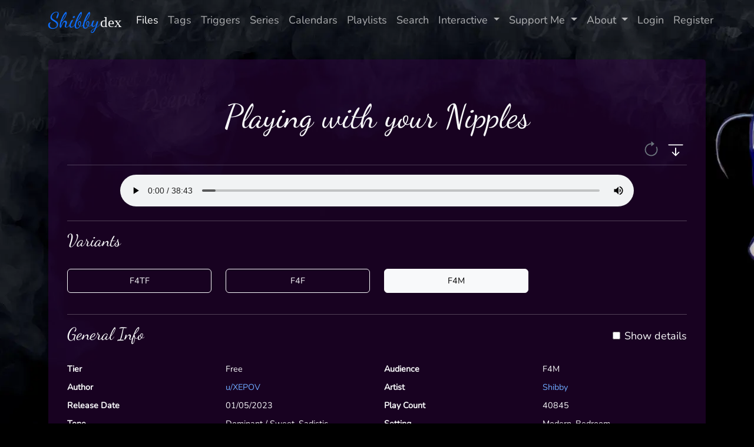

--- FILE ---
content_type: text/html; charset=UTF-8
request_url: https://shibbydex.com/file/977019a6-2f11-476c-93ad-77f88a4fae2f
body_size: 8765
content:
<!doctype html>
<html lang="en"
      data-bs-theme="dark">
<head>
    <title>
                    Playing with your Nipples - Shibbydex
            </title>
    <meta charset="utf-8">
    <meta name="viewport" content="width=device-width, initial-scale=1">
    <meta name="csrf-token" content="xOZsP39mrFFGMZaBqsF2uF2XNLEgNH3yZIQUnrxz">
    <meta name="Description"
          content=" Slave! What are you doing on the floor in front of my bed. The warmth from the fireplace is soothing but you&#039;re not supposed to be in here!! I didn&#039;t... ">
    <!-- Preload -->
                <link rel="preload" href="https://shibbydex.com/play/977019a6-2f11-476c-93ad-77f88a4fae2f" as="audio">
            <!-- Styles -->
    <link rel="icon" href="https://shibbydex.com/favicon.png" type="image/png">
    <link rel="preload" as="style" href="https://shibbydex.com/build/assets/app-b495c3b4.css" /><link rel="modulepreload" href="https://shibbydex.com/build/assets/app-be6e00fd.js" /><link rel="modulepreload" href="https://shibbydex.com/build/assets/_commonjsHelpers-ca272635.js" /><link rel="stylesheet" href="https://shibbydex.com/build/assets/app-b495c3b4.css" /><script type="module" src="https://shibbydex.com/build/assets/app-be6e00fd.js"></script>            <!-- Google Tag Manager -->
        <script defer>(function (w, d, s, l, i) {
                w[l] = w[l] || [];
                w[l].push({
                    'gtm.start':
                        new Date().getTime(), event: 'gtm.js'
                });
                var f = d.getElementsByTagName(s)[0],
                    j = d.createElement(s), dl = l != 'dataLayer' ? '&l=' + l : '';
                j.async = true;
                j.src =
                    'https://www.googletagmanager.com/gtm.js?id=' + i + dl;
                f.parentNode.insertBefore(j, f);
            })(window, document, 'script', 'dataLayer', 'GTM-W3BNCSQ');</script>
        <!-- End Google Tag Manager -->
        <!-- Scripts -->
    </head>
    <body class="shibbydex" data-user-tier="0">
    <!-- Google Tag Manager (noscript) -->
    <noscript>
        <iframe class="d-none" src="https://www.googletagmanager.com/ns.html?id=GTM-W3BNCSQ"
                height="0" width="0"></iframe>
    </noscript>
    <!-- End Google Tag Manager (noscript) -->
<div id="app">
        <nav class="navbar navbar-expand-md bg-transparent shadow-sm h5">
        <div class="container">
            <a class="navbar-brand" href="https://shibbydex.com/home">
                <div class="d-inline shibbydex-font-accent text-primary h1">
                    Shibby
                    <div
                        class="h3 d-inline shibbydex-font-logo text-light">
                        dex
                    </div>
                </div>
            </a>
            <button class="navbar-toggler" type="button" data-bs-toggle="collapse"
                    data-bs-target="#navbarSupportedContent" aria-controls="navbarSupportedContent"
                    aria-expanded="false" aria-label="Toggle navigation">
                <span class="navbar-toggler-icon"></span>
            </button>

            <div class="collapse navbar-collapse" id="navbarSupportedContent">
                <!-- Left Side Of Navbar -->
                <ul class="navbar-nav mx-auto">
                    <li class="nav-item">
                        <a class="nav-link active" href="https://shibbydex.com/files">Files</a>
                    </li>
                    <li class="nav-item">
                        <a class="nav-link " href="https://shibbydex.com/tags">Tags</a>
                    </li>
                    <li class="nav-item">
                        <a class="nav-link "
                           href="https://shibbydex.com/triggers">Triggers</a>
                    </li>
                    <li class="nav-item">
                        <a class="nav-link "
                           href="https://shibbydex.com/series">Series</a>
                    </li>
                    <li class="nav-item">
                        <a class="nav-link "
                           href="https://shibbydex.com/calendars">Calendars</a>
                    </li>
                    <li class="nav-item">
                        <a class="nav-link "
                           href="https://shibbydex.com/playlist">Playlists</a>
                    </li>
                    <li class="nav-item">
                        <a class="nav-link "
                           href="https://shibbydex.com/search">Search</a>
                    </li>
                    <li class="nav-item dropdown">
                        <a id="customDropdown"
                           class="nav-link dropdown-toggle " href="#"
                           role="button" data-bs-toggle="dropdown" aria-haspopup="true" aria-expanded="false">
                            Interactive<span class="caret"></span>
                        </a>
                        <div class="dropdown-menu dropdown-menu-right"
                             aria-labelledby="customDropdown">
                            <a class="dropdown-item" href="https://shibbydex.com/haptics">
                                Info
                            </a>
                            <a class="dropdown-item" href="/search?search=&toys[]=Stroker">
                                Stroker
                            </a>
                            <a class="dropdown-item" href="/search?search=&toys[]=Buttplug">
                                Prostate Play
                            </a>
                            <a class="dropdown-item" href="/search?search=&toys[]=Vibrator">
                                Vibrator
                            </a>
                            <a class="dropdown-item" href="https://shibbydex.com/haptics">
                                E-Stim
                            </a>
                            <a class="dropdown-item"
                               href="/search?search=&toys[]=Vibrator&toys[]=Buttplug&toys[]=Stroker">
                                Multiple Haptics
                            </a>
                        </div>
                    </li>
                    <li class="nav-item dropdown">
                        <a id="customDropdown"
                           class="nav-link dropdown-toggle " href="#"
                           role="button" data-bs-toggle="dropdown" aria-haspopup="true" aria-expanded="false">
                            Support Me<span class="caret"></span>
                        </a>
                        <div class="dropdown-menu dropdown-menu-right"
                             aria-labelledby="customDropdown">
                            <a class="dropdown-item" href="https://shibbydex.com/support">
                                Patreon
                            </a>
                            <a class="dropdown-item" href="https://shibbydex.com/custom">
                                Commissions / Products
                            </a>
                        </div>
                    </li>
                    <li class="nav-item dropdown">
                        <a id="aboutDropdown"
                           class="nav-link dropdown-toggle " href="#"
                           role="button" data-bs-toggle="dropdown" aria-haspopup="true" aria-expanded="false">
                            About<span class="caret"></span>
                        </a>
                        <div class="dropdown-menu dropdown-menu-right"
                             aria-labelledby="aboutDropdown">
                            <a class="dropdown-item" href="https://shibbydex.com/about">
                                About
                            </a>
                            <a class="dropdown-item" href="https://shibbydex.com/faq">
                                FAQ
                            </a>
                            <a class="dropdown-item" href="https://shibbydex.com/live">
                                Live Recordings
                            </a>
                            <a class="dropdown-item" href="https://shibbydex.com/twitch">
                                Twitch
                            </a>
                            <a class="dropdown-item" href="https://shibbydex.com/help">
                                Help
                            </a>
                        </div>
                    </li>
                                    </ul>
                <!-- Right Side Of Navbar -->
                <ul class="navbar-nav ml-auto">
                    <!-- Authentication Links -->
                                            <li class="nav-item">
                            <a class="nav-link" href="https://shibbydex.com/login">Login</a>
                        </li>
                                                    <li class="nav-item">
                                <a class="nav-link" href="https://shibbydex.com/register">Register</a>
                            </li>
                                                            </ul>
            </div>
        </div>
    </nav>
    <main class="py-4 shibbydex">
        
    
    
    

    <div class="container">
        <div class="row justify-content-center">
            <div class="col">
                <div class="file-detail">
                    <h1 class="display-4 text-center text-light shibbydex-font-accent text-pretty">Playing with your Nipples</h1>
                    <div class="float-end d-inline">
                                                                                                
                            

                            <a id="loop-toggle"
                               class="m-1 text-secondary text-decoration-none "
                               role="button"
                               onclick="document.getElementById('player_977019a6-2f11-476c-93ad-77f88a4fae2f').toggleAttribute('loop');this.classList.toggle('text-secondary');this.classList.toggle('text-light');"
                               title="Loop">
                                <svg width="2em" height="2em" viewBox="0 0 16 16" fill="currentColor" xmlns="http://www.w3.org/2000/svg"  width="22px" height="2em" class="bi bi-arrow-clockwise">
    <path fill-rule="evenodd" d="M8 3a5 5 0 1 0 4.546 2.914.5.5 0 0 1 .908-.417A6 6 0 1 1 8 2v1z"></path>
    <path d="M8 4.466V.534a.25.25 0 0 1 .41-.192l2.36 1.966c.12.1.12.284 0 .384L8.41 4.658A.25.25 0 0 1 8 4.466z"></path>
</svg>
                            </a>
                            <a class="m-1 text-light text-decoration-none "
                               href="https://shibbydex.com/download/977019a6-2f11-476c-93ad-77f88a4fae2f" role="button" title="Download">
                                <svg viewBox="0 0 16 16" fill="currentColor" xmlns="http://www.w3.org/2000/svg"  width="30px" height="2em" class="bi bi-arrow-bar-down">
    <path fill-rule="evenodd"
          d="M1 3.5a.5.5 0 0 1 .5-.5h13a.5.5 0 0 1 0 1h-13a.5.5 0 0 1-.5-.5zM8 6a.5.5 0 0 1 .5.5v5.793l2.146-2.147a.5.5 0 0 1 .708.708l-3 3a.5.5 0 0 1-.708 0l-3-3a.5.5 0 0 1 .708-.708L7.5 12.293V6.5A.5.5 0 0 1 8 6z"/>
</svg>
                            </a>
                                                                                                                                </div>

                    <hr class="mt-5">

                    <div class="row">
                                                                                    <audio
                                    controls
                                    controlsList="nodownload"
                                    preload="auto"
                                    id="player_977019a6-2f11-476c-93ad-77f88a4fae2f"
                                    class="player col-md-10 offset-md-1 col-sm-12 offset-sm-0"
                                    onended="if(this.attr('loop')){ this.currentTime = 0; this.play(); }"
                                    onplay="if(this.currentTime === 0) {axios.put('https://shibbydex.com/play/977019a6-2f11-476c-93ad-77f88a4fae2f', {}).then(function (response) {console.log(response);}).catch(function (error) {console.log(error);});}"
                                    
                                                                                                                                            >
                                    <source src="https://shibbydex.com/play/977019a6-2f11-476c-93ad-77f88a4fae2f"
                                            type="audio/mpeg"/>
                                    <p>Your browser does not support HTML5 audio.</p>
                                </audio>
                                                                                                </div>

                                            <hr class="mt-4 text-light">
                        <h2><span class="shibbydex-font-accent text-light">Variants</span></h2>
                        <br/>
                        <div class="row row-cols-2 row-cols-lg-4">
                            <p class="col card-text h4 text-center text-light">
                                <a href="https://shibbydex.com/file/97880e82-f3a6-4109-9471-4eed3fad137f"
                                   class="col-12 btn btn-outline-light pt-2 pb-2 mb-1"
                                   title="F4TF">
                                    F4TF
                                </a>
                            </p>
                                                            <p class="col card-text h4 text-center text-light">
                                    <a href="https://shibbydex.com/file/97701977-b810-4923-b500-96cc14fbc010"
                                       class="col-12 btn btn-outline-light pt-2 pb-2 mb-1"
                                       title="F4F">
                                        F4F
                                    </a>
                                </p>
                                                            <p class="col card-text h4 text-center text-light">
                                    <a href="https://shibbydex.com/file/977019a6-2f11-476c-93ad-77f88a4fae2f"
                                       class="col-12 btn btn-light pt-2 pb-2 mb-1"
                                       title="F4M">
                                        F4M
                                    </a>
                                </p>
                                                    </div>
                    
                    <hr class="mt-4 text-light">
                    <h2><span class="shibbydex-font-accent text-light ">General Info</span>
                        <div class="custom-control custom-switch float-end">
                            <input type="checkbox" class="custom-control-input" id="detailsSwitch"
                                   onchange="document.querySelectorAll('section.detail').forEach(p => p.classList.toggle('d-none'))" >
                            <label class="custom-control-label text-light h5" for="detailsSwitch">Show details</label>
                        </div>
                    </h2>
                    <br/>
                    <dl class="row row-cols-2 text-light">
                        <dt class="col-sm-3">Tier</dt>
                        <dd class="col-sm-3">Free</dd>
                        <dt class="col-sm-3">Audience</dt>
                        <dd class="col-sm-3">F4M</dd>
                        <dt class="col-sm-3">Author</dt>
                        <dd class="col-sm-3"><a
                                href="https://shibbydex.com/search?search=author:&quot;u/XEPOV&quot;">u/XEPOV</a>
                        </dd>
                        <dt class="col-sm-3">Artist</dt>
                        <dd class="col-sm-3"><a
                                href="https://shibbydex.com/search?search=artist:&quot;Shibby&quot;">Shibby</a>
                        </dd>
                        <dt class="col-sm-3">Release Date</dt>
                        <dd class="col-sm-3">01/05/2023</dd>
                        <dt class="col-sm-3">Play Count</dt>
                        <dd class="col-sm-3">40845</dd>
                        <dt class="col-sm-3">Tone</dt>
                        <dd class="col-sm-3">Dominant / Sweet, Sadistic</dd>
                        <dt class="col-sm-3">Setting</dt>
                        <dd class="col-sm-3">Modern, Bedroom</dd>
                        <dt class="col-sm-3">Consent</dt>
                        <dd class="col-sm-3">Romantic, Consentual</dd>
                        <dt class="col-sm-3">DS</dt>
                        <dd class="col-sm-3">Female Domination</dd>
                    </dl>
                    <section class="detail d-none">
                        <dl class="row text-light">
                            <dt class="col-sm-3">Orgasm</dt>
                            <dd class="col-sm-9">No</dd>
                            <dt class="col-sm-3">Instructions</dt>
                            <dd class="col-sm-9">Ensure you&#039;re laid down in a comfortable position from which you can move and shift around as needed for the duration of your conditioning. If possible resting on the floor, on something soft and snug. Ideally you should also be naked, or in loose clothing ready to take off. If you opt to use nipple clamps, make sure they are ready at your side, and safely within reach. Warning: do not use anything that could harm you. Listen at your own risk, and be aware of the consequences.</dd>
                            <dt class="col-sm-3">Intended Effect</dt>
                            <dd class="col-sm-9">This file is a dominant girlfriend experience that explores my more sadistic side. The hypnosis exists purely to help you focus on my voice, as I bring you down deeper into my bedchamber. It both centres on and involves nipple play between the both of us, including rubbing, pinching, pulling and tugging to cause pain (and pleasure). You should be aware that I will task you to use and remove nipple clamps; to flick, twist and pull them, in such a manner as to feel hurt.</dd>
                                                            <dt class="col-sm-3">Script</dt>
                                <dd class="col-sm-9">
                                    <a target="_blank" rel="noopener" href="https://scriptbin.works/u/XEPOV/f4m-playing-with-your-nipples-panties-feet-humiliation">[Playing with your Nipples
                                        ]</a>
                                </dd>
                                                                                        <dt class="col-sm-3">Reddit</dt>
                                <dd class="col-sm-9">
                                    <a target="_blank" rel="noopener" href="https://www.reddit.com/r/ShibbySays/comments/134lthd/f4mf4f_playing_with_your_nipples/">[Playing with your Nipples
                                        ]</a>
                                </dd>
                                                                                </dl>
                    </section>
                    <section class="detail d-none">
                                                    <hr class="mt-4 text-light">
                            <h2 class="shibbydex-font-accent text-light">Audio Info</h2>
                            <br/>
                            <dl class="row row-cols-2 text-light">
                                <dt class="col-sm-3">File Type</dt>
                                <dd class="col-sm-3">audio</dd>
                                <dt class="col-sm-3">Audio Type</dt>
                                <dd class="col-sm-3">audio/mpeg</dd>
                                <dt class="col-sm-3">Effects</dt>
                                <dd class="col-sm-3">Countdowns, Layers, Echoes, SFX</dd>
                                <dt class="col-sm-3">Background</dt>
                                <dd class="col-sm-3">Binaurals</dd>
                                
                                
                            </dl>
                                            </section>

                    <section class="detail d-none">
                        <hr class="mt-4 text-light">
                        <h2 class="shibbydex-font-accent text-light">Tags</h2>
                        <br/>
                        <div class="row">
                            <p class="col-12 card-text h4 text-center text-light">
                                                                    <a href="https://shibbydex.com/tag/countdown"
                                       class="badge text-bg-light pt-2 pb-2 mb-1"
                                       title="The audio involves someone, or something, counting downwards from a higher to a lower number.">Countdown</a>
                                                                    <a href="https://shibbydex.com/tag/hypnosis"
                                       class="badge text-bg-light pt-2 pb-2 mb-1"
                                       title="The audio contains hypnotic language, and intends to help induce trance in the listener.">Hypnosis</a>
                                                                    <a href="https://shibbydex.com/tag/fractionation"
                                       class="badge text-bg-light pt-2 pb-2 mb-1"
                                       title="This hypnosis audio will bring you in and out of trance, often repeatedly, such that you spend a decreasing amount of time in the two different states.">Fractionation</a>
                                                                    <a href="https://shibbydex.com/tag/relaxation"
                                       class="badge text-bg-light pt-2 pb-2 mb-1"
                                       title="The audio includes instructions for you to relax while listening; in whole or in part.">Relaxation</a>
                                                                    <a href="https://shibbydex.com/tag/intimate"
                                       class="badge text-bg-light pt-2 pb-2 mb-1"
                                       title="The audio includes an intimate encounter with another.">Intimate</a>
                                                                    <a href="https://shibbydex.com/tag/movement"
                                       class="badge text-bg-light pt-2 pb-2 mb-1"
                                       title="The audio will instruct you to move.">Movement</a>
                                                                    <a href="https://shibbydex.com/tag/feet"
                                       class="badge text-bg-light pt-2 pb-2 mb-1"
                                       title="The audio involves bare feet, in any context.">Feet</a>
                                                                    <a href="https://shibbydex.com/tag/trigger-installation"
                                       class="badge text-bg-light pt-2 pb-2 mb-1"
                                       title="The audio installs one or more triggers.">Trigger Installation</a>
                                                                    <a href="https://shibbydex.com/tag/asmr"
                                       class="badge text-bg-light pt-2 pb-2 mb-1"
                                       title="Autonomous Sensory Meridian Response.">ASMR</a>
                                                                    <a href="https://shibbydex.com/tag/nipply"
                                       class="badge text-bg-light pt-2 pb-2 mb-1"
                                       title="The audio refers directly to nipples, and the specific sensations and feelings that arise from them.">Nipply</a>
                                                                    <a href="https://shibbydex.com/tag/night-time"
                                       class="badge text-bg-light pt-2 pb-2 mb-1"
                                       title="The audio is set at night time.">Night Time</a>
                                                                    <a href="https://shibbydex.com/tag/ear-licking"
                                       class="badge text-bg-light pt-2 pb-2 mb-1"
                                       title="An ASMR audio-technique involving licking the microphone.">Ear Licking</a>
                                                                    <a href="https://shibbydex.com/tag/conditioning"
                                       class="badge text-bg-light pt-2 pb-2 mb-1"
                                       title="The audio conditions the listener to be a better submissive.">Conditioning</a>
                                                                    <a href="https://shibbydex.com/tag/stripping"
                                       class="badge text-bg-light pt-2 pb-2 mb-1"
                                       title="The audio includes the removal of clothes, (either real or depicted), from the listener or another character in the scene or story.">Stripping</a>
                                                                    <a href="https://shibbydex.com/tag/binaurals"
                                       class="badge text-bg-light pt-2 pb-2 mb-1"
                                       title="The audio contains binaural sound effects.">Binaurals</a>
                                                                    <a href="https://shibbydex.com/tag/layers"
                                       class="badge text-bg-light pt-2 pb-2 mb-1"
                                       title="The audio has additional background layers.">Layers</a>
                                                                    <a href="https://shibbydex.com/tag/breathe"
                                       class="badge text-bg-light pt-2 pb-2 mb-1"
                                       title="The audio includes a focus on instructing the listener to breathe, and breathe deeply.">Breathe</a>
                                                                    <a href="https://shibbydex.com/tag/script-fill"
                                       class="badge text-bg-light pt-2 pb-2 mb-1"
                                       title="The audio wasn&#039;t scripted by Shibby. This includes commissioned scripts, script fills, and collaborations.">Script Fill</a>
                                                                    <a href="https://shibbydex.com/tag/gfe-shibby"
                                       class="badge text-bg-light pt-2 pb-2 mb-1"
                                       title="This audio follows my own personal style of domination, and what I feel to be a healthy representation of femdom within a loving relationship.">GFE | Shibby</a>
                                                                    <a href="https://shibbydex.com/tag/my-slut"
                                       class="badge text-bg-light pt-2 pb-2 mb-1"
                                       title="In the audio I refer to you as a slut, my slut.">My Slut</a>
                                                                    <a href="https://shibbydex.com/tag/humiliation"
                                       class="badge text-bg-light pt-2 pb-2 mb-1"
                                       title="The audio involves degrading treatment (often verbal) of the listener in the scene or story.">Humiliation</a>
                                                                    <a href="https://shibbydex.com/tag/panties"
                                       class="badge text-bg-light pt-2 pb-2 mb-1"
                                       title="The audio mentions (or includes depictions of) this particular item of clothing.">Panties</a>
                                                                    <a href="https://shibbydex.com/tag/sfx"
                                       class="badge text-bg-light pt-2 pb-2 mb-1"
                                       title="The audio includes special effects.">SFX</a>
                                                                    <a href="https://shibbydex.com/tag/addiction"
                                       class="badge text-bg-light pt-2 pb-2 mb-1"
                                       title="The audio includes language describing addicting behaviour, such as suggestions to return to listen again.">Addiction</a>
                                                                    <a href="https://shibbydex.com/tag/gag"
                                       class="badge text-bg-light pt-2 pb-2 mb-1"
                                       title="This audio includes one or more characters in the scene being prevented from speaking through the use of a gag; (see also Gagged).">Gag</a>
                                                                    <a href="https://shibbydex.com/tag/slapping"
                                       class="badge text-bg-light pt-2 pb-2 mb-1"
                                       title="The audio includes a character in the scene being slapped on their body, usually across the face; (see also Spanking).">Slapping</a>
                                                                    <a href="https://shibbydex.com/tag/keep-quiet"
                                       class="badge text-bg-light pt-2 pb-2 mb-1"
                                       title="In the audio you are told to keep quiet.">Keep Quiet</a>
                                                                    <a href="https://shibbydex.com/tag/orgasm-denied"
                                       class="badge text-bg-light pt-2 pb-2 mb-1"
                                       title="The orgasm control (or chastity) in this audio specifically includes the listener&#039;s denial of orgasmic release.">Orgasm Denied</a>
                                                                    <a href="https://shibbydex.com/tag/medium-length"
                                       class="badge text-bg-light pt-2 pb-2 mb-1"
                                       title="The audio is of medium length.">Medium Length</a>
                                                                    <a href="https://shibbydex.com/tag/training"
                                       class="badge text-bg-light pt-2 pb-2 mb-1"
                                       title="">Training</a>
                                                                    <a href="https://shibbydex.com/tag/pain"
                                       class="badge text-bg-light pt-2 pb-2 mb-1"
                                       title="">Pain</a>
                                                                    <a href="https://shibbydex.com/tag/lingerie"
                                       class="badge text-bg-light pt-2 pb-2 mb-1"
                                       title="The audio mentions (or includes depictions of) this particular item of clothing.">Lingerie</a>
                                                                    <a href="https://shibbydex.com/tag/punishment"
                                       class="badge text-bg-light pt-2 pb-2 mb-1"
                                       title="The audio includes a (often, unique) form of punishment.">Punishment</a>
                                                                    <a href="https://shibbydex.com/tag/nipple-clamps"
                                       class="badge text-bg-light pt-2 pb-2 mb-1"
                                       title="The audio mentions a sex toy used for stimulating nipples; anything from makeshift pegs to specialised variants such as clover clamps.">Nipple Clamps</a>
                                                                    <a href="https://shibbydex.com/tag/caught"
                                       class="badge text-bg-light pt-2 pb-2 mb-1"
                                       title="In the audio you are caught in the act! This can be any varied set of circumstances, but often embarrassing ones.">Caught</a>
                                                                    <a href="https://shibbydex.com/tag/sounds-ambient"
                                       class="badge text-bg-light pt-2 pb-2 mb-1"
                                       title="The audio includes background sound effects to set the atmosphere to a scene.">Sounds | Ambient</a>
                                                                    <a href="https://shibbydex.com/tag/sadism"
                                       class="badge text-bg-light pt-2 pb-2 mb-1"
                                       title="The audio includes references to acts of (oft evil) sadism; ie. a scene in which somebody enjoys providing pain. (Tagging is currently a work in progress).">Sadism</a>
                                                                    <a href="https://shibbydex.com/tag/connection"
                                       class="badge text-bg-light pt-2 pb-2 mb-1"
                                       title="The audio mentions forming or having a deeper connection to the listener.">Connection</a>
                                                                    <a href="https://shibbydex.com/tag/mutual-touching"
                                       class="badge text-bg-light pt-2 pb-2 mb-1"
                                       title="">Mutual Touching</a>
                                                                    <a href="https://shibbydex.com/tag/hair-stroking"
                                       class="badge text-bg-light pt-2 pb-2 mb-1"
                                       title="The audio depicts the listener&#039;s hair as being held and stroked or run through by fingers (often gently).">Hair Stroking</a>
                                                                    <a href="https://shibbydex.com/tag/ear-rubs"
                                       class="badge text-bg-light pt-2 pb-2 mb-1"
                                       title="An ASMR audio-technique involving rubbing the microphone.">Ear Rubs</a>
                                                                    <a href="https://shibbydex.com/tag/petplay-talk"
                                       class="badge text-bg-light pt-2 pb-2 mb-1"
                                       title="The audio only loosely talks about engaging in petplay.">Petplay Talk</a>
                                                                    <a href="https://shibbydex.com/tag/instructions-strip"
                                       class="badge text-bg-light pt-2 pb-2 mb-1"
                                       title="In this audio I expect you to strip.">Instructions | Strip</a>
                                                                    <a href="https://shibbydex.com/tag/no-orgasm"
                                       class="badge text-bg-light pt-2 pb-2 mb-1"
                                       title="The audio does not explicitly infer or direct the listener towards orgasm.">No Orgasm</a>
                                                                    <a href="https://shibbydex.com/tag/gagged"
                                       class="badge text-bg-light pt-2 pb-2 mb-1"
                                       title="This audio includes reference to the listener being gagged during the scene or story.">Gagged</a>
                                                                    <a href="https://shibbydex.com/tag/nipple-play"
                                       class="badge text-bg-light pt-2 pb-2 mb-1"
                                       title="The audio involves nipple stimulation to an intense or painful degree; often by using toys such as clamps.">Nipple Play</a>
                                                                    <a href="https://shibbydex.com/tag/sadomasochism-sm"
                                       class="badge text-bg-light pt-2 pb-2 mb-1"
                                       title="The Sadism or Masochism discussed in this audio is kinky in nature, often for pleasure, and contextualised within BDSM sub-culture; (see also Consent Talk).">Sadomasochism | S&amp;M</a>
                                                                    <a href="https://shibbydex.com/tag/panty-gag"
                                       class="badge text-bg-light pt-2 pb-2 mb-1"
                                       title="The audio mentions someone being gagged by panties shoved within their mouth; (often as part of Panty Play).">Panty-gag</a>
                                                                    <a href="https://shibbydex.com/tag/fdom"
                                       class="badge text-bg-light pt-2 pb-2 mb-1"
                                       title="The audio includes aspects of female domination; including the listener submitting to the will of another woman.">Fdom</a>
                                                            </p>
                        </div>
                    </section>

                    <section class="detail d-none">
                                                                                    <hr class="mt-4 text-light">
                                <h2 class="shibbydex-font-accent text-light">Hypnosis
                                    Style: Pure</h2>
                                <br/>
                                <dl class="row text-light">
                                    <dt class="col-sm-3">Level</dt>
                                    <dd class="col-sm-9">Intermediate</dd>
                                    <dt class="col-sm-3">Induction</dt>
                                    <dd class="col-sm-9">Conversational Intro, On Pleasing Me, Instructions / Strip / Testing Nipple Clamps, Conditioning / Pleasure &amp; Addiction, Relaxation / Stilling Your Mind Blank{ Eyes Closed, Focusing / My Voice, Regulated Breathing / Rapid Trigger Relax }, Rapid Trigger Drop &amp; Deeper, Visualisation, Twisting Colours Spiralling, Kinesthetic, Spinning, Installing Trigger &gt; Drop, Quick Trigger Drops &amp; Snaps</dd>
                                    <dt class="col-sm-3">Deepener</dt>
                                    <dd class="col-sm-9">None</dd>
                                    <dt class="col-sm-3">Body</dt>
                                    <dd class="col-sm-9">Caught / In My Bedroom, Focusing / My Voice, Kinesthetic, My Feet Stroking You, Nipple Play / Caressing{ Regulated Breathing, Countdowns / Pinching }, Nipple Play / Clamps{ Quick Trigger Drop, Hair Stroking, Keep Quiet / Slapping, Fractionation / Quick Trigger Sleep, Countdown, Humiliation, Countdowns / Pinching, Countdown, Gagged, Countdown / Rapid Trigger Snaps, Denial }</dd>
                                    <dt class="col-sm-3">Wakener</dt>
                                    <dd class="col-sm-9">Yes</dd>
                                    <dt class="col-sm-3">Aftercare</dt>
                                    <dd class="col-sm-9">No</dd>
                                </dl>
                            
                            <hr class="mt-4 text-light">
                            <h2 class="shibbydex-font-accent text-light">Triggers</h2>
                            <br/>
                            <div class="row">
                                <p class="col-12 card-text h4 text-center text-light">
                                                                            <a href="https://shibbydex.com/trigger/you-make-me-so-happy"
                                           class="badge text-bg-light pt-2 pb-2 mb-1"
                                           title="You will feel waves of deep pleasure and happiness in your brain and body, from hearing me praise you, or from making me happy.">You Make Me So Happy</a>
                                                                            <a href="https://shibbydex.com/trigger/snaps"
                                           class="badge text-bg-light pt-2 pb-2 mb-1"
                                           title="You feel so good every time I snap my fingers; in a huge happy wave of sexual pleasure tingling and running through your mind and body.">⋇ : Snaps</a>
                                                                            <a href="https://shibbydex.com/trigger/good-boy"
                                           class="badge text-bg-light pt-2 pb-2 mb-1"
                                           title="You will feel a rush of pleasure and pride running through your entire body; feeling so good, like a pleasurable blush warming up when I praise you.">Good Boy</a>
                                                                            <a href="https://shibbydex.com/trigger/deeper"
                                           class="badge text-bg-light pt-2 pb-2 mb-1"
                                           title="This is a common trigger word.">Deeper</a>
                                                                            <a href="https://shibbydex.com/trigger/drop"
                                           class="badge text-bg-light pt-2 pb-2 mb-1"
                                           title="This is a common trigger word.">Drop</a>
                                                                            <a href="https://shibbydex.com/trigger/relax"
                                           class="badge text-bg-light pt-2 pb-2 mb-1"
                                           title="This is a common trigger word.">Relax</a>
                                                                            <a href="https://shibbydex.com/trigger/sleep1"
                                           class="badge text-bg-light pt-2 pb-2 mb-1"
                                           title="This is a common trigger word.">Sleep¹</a>
                                                                            <a href="https://shibbydex.com/trigger/focus"
                                           class="badge text-bg-light pt-2 pb-2 mb-1"
                                           title="Your mind&#039;s attention on something is enough to feel it much more intensely; stronger with each and every repetition.">Focus</a>
                                                                            <a href="https://shibbydex.com/trigger/blank"
                                           class="badge text-bg-light pt-2 pb-2 mb-1"
                                           title="This is a common trigger word.">Blank</a>
                                                                            <a href="https://shibbydex.com/trigger/pleasure"
                                           class="badge text-bg-light pt-2 pb-2 mb-1"
                                           title="You will feel pleasure surround and suffuse you, because pleasure is always a pleasure to hear.">Pleasure</a>
                                                                            <a href="https://shibbydex.com/trigger/obey"
                                           class="badge text-bg-light pt-2 pb-2 mb-1"
                                           title="You do as told, obeying the command that came before; mind following the submissive spiral pattern I tell you, using my voice as your own thoughts.">Obey</a>
                                                                            <a href="https://shibbydex.com/trigger/good-slave"
                                           class="badge text-bg-light pt-2 pb-2 mb-1"
                                           title="You will feel a rush of pleasure and pride running through your entire body; feeling so good, like a pleasurable blush warming up when I praise you.">Good Slave</a>
                                                                            <a href="https://shibbydex.com/trigger/you-are-safe"
                                           class="badge text-bg-light pt-2 pb-2 mb-1"
                                           title="You feel safe to open your mind up, bare your soul, and be completely vulnerable with me; grasping the comfort of letting my voice in.">You Are Safe</a>
                                                                            <a href="https://shibbydex.com/trigger/slave"
                                           class="badge text-bg-light pt-2 pb-2 mb-1"
                                           title="It pulls your full and undivided attention to me when I call. Your mind intent on whatever I say next; feeling yourself perking up, eager to please.">Slave</a>
                                                                            <a href="https://shibbydex.com/trigger/domina1"
                                           class="badge text-bg-light pt-2 pb-2 mb-1"
                                           title="You will feel my voice stroking your cock; overwhelming horny sexual desire filling you, and it, as it grows thick, hard, and throbs.">Domina¹+</a>
                                                                            <a href="https://shibbydex.com/trigger/domina"
                                           class="badge text-bg-light pt-2 pb-2 mb-1"
                                           title="It brings my voice to your mind. You can picture nothing else but my presence ensuring you behave; a paragon to serve, worship, and obey.">Domina</a>
                                                                            <a href="https://shibbydex.com/trigger/good-puppy1"
                                           class="badge text-bg-light pt-2 pb-2 mb-1"
                                           title="You will feel the horny need to be an over eager puppy; who is sometimes so very naughty, so very desperate to hump my leg.">Good Puppy¹</a>
                                                                            <a href="https://shibbydex.com/trigger/clench1"
                                           class="badge text-bg-light pt-2 pb-2 mb-1"
                                           title="You feel your full body clench, all around your groin; intense jolts of sexual energetic pleasure, as your hips thrust upwards seeking my voice.">Clench¹</a>
                                                                    </p>
                            </div>
                                            </section>

                    <hr class="mt-4 text-light">
                    <h2 class="shibbydex-font-accent text-light">Description</h2>
                    <br/>
                    <p class="lead text-light text-break">Slave! What are you doing on the floor in front of my bed. The warmth from the fireplace is soothing but you're not supposed to be in here!! I didn't call for you, did I? — Aww. You couldn't sleep and wanted to be closer to me? <br />
<br />
<i>How cute.</i><br />
<br />
Yet such a lapse in your obedience. Bad Boy. I think we need to do some training.<br />
<span style="text-align: left; width: inherit; display: none;"> <br />
&nbsp&nbsp&nbsp&nbsp&nbsp&nbsp&nbsp&nbsp&nbsp&nbsp&nbsp&nbsp&nbsp&nbsp&nbsp&nbsp&nbsp&nbsp&nbsp&nbsp&nbsp <br />
&nbsp&nbsp&nbsp&nbsp&nbsp&nbsp&nbsp&nbsp&nbsp&nbsp&nbsp&nbsp&nbsp&nbsp&nbsp&nbsp&nbsp&nbsp&nbsp&nbsp&nbsp <br />
&nbsp&nbsp&nbsp&nbsp&nbsp&nbsp&nbsp&nbsp&nbsp&nbsp&nbsp&nbsp&nbsp&nbsp&nbsp&nbsp&nbsp&nbsp&nbsp&nbsp&nbsp <br />
&nbsp&nbsp&nbsp&nbsp&nbsp&nbsp&nbsp&nbsp&nbsp&nbsp&nbsp&nbsp&nbsp&nbsp&nbsp&nbsp&nbsp&nbsp&nbsp&nbsp&nbsp <br />
</span><br />
You clearly crave my attention. You are here, after all, because deep down you want to serve me. But in order to be of service to me you need to learn to obey. Every time you follow my orders properly you reinforce in your mind how obsessed you are with being good for me - how much you need to obey. And this conditioning is especially effective when the tasks that I give you are hard. <br />
<br />
Poor Slave. To correct your behaviour tonight I'm going to have be <i>really</i> hard. Just seeing you naked beneath me, trying so much to please me. It's got me in the mood. Hmm. I think I’m going to give you a few tasks where you play with, tease and torment your nipples.<br />
<br />
Now, before we get all hot and sweaty...<br />
<br />
<i>Slave. I need you to come down into trance, and open yourself up to me. Obey.</i><br />
<br />
<br />
<h2 class="shibbydex-font-accent text-light">Warning</h2><p class="lead text-light text-break"> This file contains instructions to toy with your nipples in a very real, very harsh, and directly painful manner. If you choose to follow along, please be sensible and do so in a safe way. Listen at your own risk.  <br />
<br />
<h2 class="shibbydex-font-accent text-light">Instructions</h2><p class="lead text-light text-break"><i>It is mandatory to read and follow all the requirements below before listening:</i><br />
<br />
<span style="margin-left:2.25rem; text-indent:-0.9rem; display:inherit; width:inherit;">• You will present yourself to me completely naked, and exposed. </span><br />
<span style="margin-left:2.25rem; text-indent:-0.9rem; display:inherit; width:inherit;">•  You should ideally have two pegs or nipple clamps ready for use (or you will have to use your imagination).</span><br />
<span style="margin-left:2.25rem; text-indent:-0.9rem; display:inherit; width:inherit;">•  If you choose to use pegs or nipple clamps, you will test them before listening. You should make sure that you are able to pull them off your skin without it harming you. They don’t have to squeeze too tightly. When you first put them on they shouldn't be painful yet. Otherwise this is going to be really hard! </span><br />
<h2 class="shibbydex-font-accent text-light">Credits</h2><p class="lead text-light text-break"> This enticing script was offered up to me by u/XEPOV, and recorded live on my discord.</p>
                </div>
            </div>
        </div>
    </div>
    </main>
</div>
</body>
</html>
